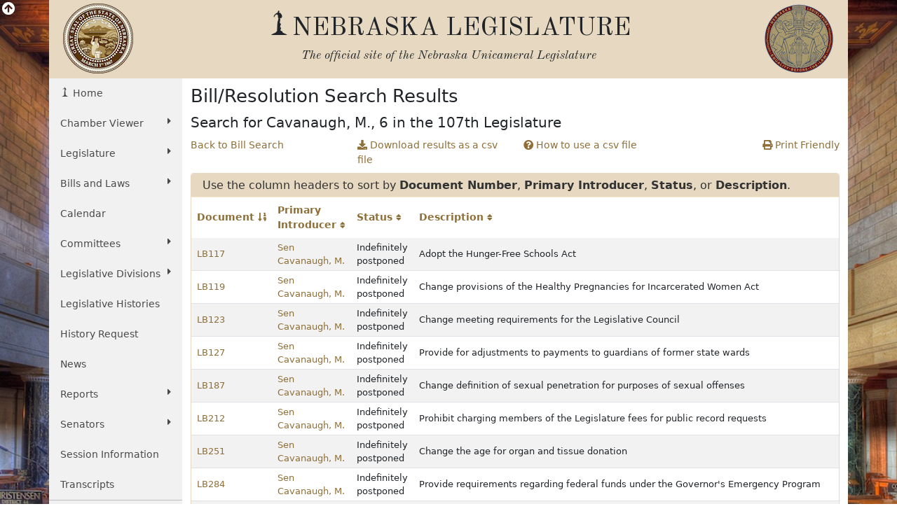

--- FILE ---
content_type: text/html; charset=UTF-8
request_url: https://www.nebraskalegislature.gov/bills/search_by_introducer.php?Introducer=166&SessionDay=2021-05-12
body_size: 8256
content:

<!DOCTYPE html>
<html lang="en">
<head>
    <title>Nebraska Legislature - Bill Search Matches</title>
    <meta name="viewport" content="width=device-width, initial-scale=1, shrink-to-fit=no">
    <meta charset="utf-8">
    <meta name="description" content="Nebraska Legislature">
    <meta name="author" content="LTC">
	

    <!-- Old Standard TT Font -->
    <link rel="stylesheet" href="https://fonts.googleapis.com/css?family=Old+Standard+TT:700,400,400italic" type="text/css">

    <!-- Boostrap CSS -->
    <link href="https://cdn.jsdelivr.net/npm/bootstrap@5.1.3/dist/css/bootstrap.min.css" rel="stylesheet" integrity="sha384-1BmE4kWBq78iYhFldvKuhfTAU6auU8tT94WrHftjDbrCEXSU1oBoqyl2QvZ6jIW3" crossorigin="anonymous">

    <!-- Font Awesome -->
    <link rel="stylesheet" href="https://use.fontawesome.com/releases/v5.13.1/css/all.css" crossorigin="anonymous">

    <!-- Add to Calander -->
    <link href="/css/addtocalendar.css" rel="stylesheet" type="text/css">

    <!-- LTC CSS -->
    <link rel="stylesheet" href="/css/bootstrap/style.css?v=2.0">

        
</head>
<!-- Google tag (gtag.js) -->
<script async src="https://www.googletagmanager.com/gtag/js?id=G-G1TBVHCCCT" nonce="b5614cc26cc86f671f4d8b6463de15f0"></script>
<script nonce="b5614cc26cc86f671f4d8b6463de15f0">

	(function(w,d,s,l,i){
		w[l]=w[l]||[];w[l].push({'gtm.start': new Date().getTime(),event:'gtm.js'});
		var f=d.getElementsByTagName(s)[0], j=d.createElement(s),dl=l!='dataLayer'?'&l='+l:'';
		j.async=true;
		j.src='https://www.googletagmanager.com/gtm.js?id='+i+dl;
		var n=d.querySelector('[nonce]');
		n&&j.setAttribute('nonce',n.nonce||n.getAttribute('nonce'));
		f.parentNode.insertBefore(j,f);
	})
	(window,document,'script','dataLayer','G-G1TBVHCCCT');

  window.dataLayer = window.dataLayer || [];
  function gtag(){dataLayer.push(arguments);}
  gtag('js', new Date());

  gtag('config', 'G-G1TBVHCCCT');

</script>
<body>
    <div id="top"></div>
    <div class="view-back d-none d-sm-block"><i class="fas fa-arrow-circle-up fa-lg"></i></div>
    <div class="container view-front">
        <div class="row ltc-header">
            <div class="col-md-2 ltc-header-left d-none d-md-block">
                <i class="ltc-stateseal-sepia"></i>
            </div>
            <div class="col-md-8 ltc-header-middle text-center">
                <h1 class="icons-ltc-sower2-icon">NEBRASKA LEGISLATURE</h1>
                <h2>
                    <em>
                        <small>
                            The official site of the <span class="nobreak">Nebraska Unicameral Legislature</span>
                        </small>
                    </em>
                </h2>
            </div>
            <div class="col-md-2 ltc-header-right d-none d-md-block">
                <i class="ltc-seal-sepia float-end"></i>
            </div>
        </div>
        <div class="row">
            <div class="col-sm-4 col-md-2 nopadding">
                                <div class="sidebar-nav sticky-top">
    <nav class="navbar navbar-expand-sm navbar-default" role="navigation">
        <div class="navbar-header">
            <button class="navbar-toggler" type="button" data-bs-toggle="collapse" data-bs-target="#navbarSupportedContent" aria-controls="navbarSupportedContent" aria-expanded="false" aria-label="Toggle navigation">
                <i class="fas fa-bars"></i> 
                <span class="navbar-brand mb-0 h2">MENU</span>
            </button>
        </div>
        <div class="navbar-collapse collapse" id="navbarSupportedContent">
            <ul class="nav nav-list flex-column">
                <li class="active nav-item"><a href="/" class="nav-link icons-ltc-sower2-icon"> Home</a></li>
                <li class="nav-item dropdown">
                    <a href="#" class="nav-link dropdown-toggle text-wrap" data-bs-toggle="dropdown">Chamber Viewer <i class="fas fa-caret-right float-sm-end ps-3 ps-sm-0"></i></a>
                    <ul class="drop-list dropdown-menu">
                        <li class="nav-item"><a class="nav-link" href="/cv/view_bill.php">View Bills</a></li>
                        <li class="nav-item"><a class="nav-link" href="/bills/">One Liners</a></li>
                        <li class="nav-item"><a class="nav-link" href="/laws/laws.php">Statutes</a></li>
                        <li class="nav-item"><a class="nav-link" href="/calendar/dayview.php">Summary</a></li>
                        <li class="nav-item"><a class="nav-link" href="/calendar/hearings_range.php">Hearings</a></li>
                        <li class="nav-item"><a class="nav-link" href="/calendar/agenda.php">Agenda</a></li>
                        <li class="nav-item"><a class="nav-link" href="/calendar/dayview.php">Journal</a></li>
                        <li class="nav-item"><a class="nav-link" href="/reports/fiscal.php">Budget</a></li>
                        <li class="nav-item"><a class="nav-link" href="/FloorDocs/Current/PDF/Rules/RuleBook.pdf" target="_blank">Rule Book</a></li>
                        <li class="nav-item"><a class="nav-link" href="/FloorDocs/Current/PDF/Constitution/constitution.pdf" target="_blank">Constitution</a></li>
                    </ul>
                </li>
                <li class="nav-item dropdown">
                    <a href="#" class="nav-link dropdown-toggle" data-bs-toggle="dropdown">Legislature <i class="fas fa-caret-right float-sm-end ps-3 ps-sm-0"></i></a>
                    <ul class="drop-list dropdown-menu">
                        <li class="nav-item"><a class="nav-link" href="/about/about.php">About<span class="sr-only"> The Nebraska State Legislature</span></a></li>
                        <li class="nav-item"><a class="nav-link" href="/about/budget_process.php">The Budget Process</a></li>
                        <li class="nav-item"><a class="nav-link" href="/about/history_unicameral.php">History of the Unicameral</a></li>
                        <li class="nav-item"><a class="nav-link" href="/about/lawmaking.php">Lawmaking in Nebraska</a></li>
                        <li class="nav-item"><a class="nav-link" href="/about/maps.php">Maps</a></li>
                        <li class="nav-item"><a class="nav-link" href="/about/blue-book.php">Nebraska Blue Book</a></li>
                        <li class="nav-item"><a class="nav-link" href="/about/on_unicameralism.php">On Unicameralism</a></li>
                        <li class="nav-item"><a class="nav-link" href="/about/photos.php">Photos</a></li>
                        <li class="nav-item"><a class="nav-link" href="/about/pubs.php">Publications</a></li>
                        <li class="nav-item"><a class="nav-link" href="/about/sen_qualifications.php">Senator Qualifications</a></li>
                        <li class="nav-item"><a class="nav-link" href="/education/student_programs.php">Student Programs</a></li>
                        <li class="nav-item"><a class="nav-link" href="/about/testifying.php">Testifying at a Hearing</a></li>
                        <li class="nav-item"><a class="nav-link" href="http://update.legislature.ne.gov/" target="_blank">Unicameral Update</a></li>
                        <li class="nav-item"><a class="nav-link" href="/feature/visiting-capitol.php">Visiting the Capitol</a></li>
                    </ul>
                </li>
                <li class="nav-item dropdown">
                    <a href="#" class="nav-link dropdown-toggle text-wrap" data-bs-toggle="dropdown">Bills and Laws <i class="fas fa-caret-right float-sm-end ps-3 ps-sm-0"></i></a>
                    <ul class="drop-list dropdown-menu">
                        <li class="nav-item"><a class="nav-link" href="/bills/intro.php">Introduction</a></li>
                        <li class="nav-item"><a class="nav-link" href="/bills/">Search Bills</a></li>
                        <li class="nav-item"><a class="nav-link" href="/laws/laws.php">Search Laws</a></li>
                        <li class="nav-item"><a class="nav-link" href="/print_on_demand/index.php">Print On Demand</a></li>
                    </ul>
                </li>
                <li><a class="nav-link" href="/calendar/calendar.php" class="nav-item">Calendar</a></li>
                <li class="nav-item dropdown">
                    <a href="#" class="nav-link dropdown-toggle" data-bs-toggle="dropdown">Committees <i class="fas fa-caret-right float-sm-end ps-3 ps-sm-0"></i></a>
                    <ul class="drop-list dropdown-menu">
                        <li class="nav-item"><a class="nav-link" href="/committees/committees.php">About <span class="sr-only"> Standing and Special Committees</span></a></li>
                        <li class="nav-item"><a class="nav-link" href="/committees/standing-committees.php">Standing Committees</a></li>
                        <li class="nav-item"><a class="nav-link" href="/committees/public-input.php">Public Input Options</a></li>
                        <li class="nav-item"><a class="nav-link" href="/committees/select-committees.php">Select &amp; Special Committees</a></li>
                        <li class="nav-item"><a class="nav-link" href="/committees/compact-commissions.php">Compact Commissions</a></li>
                        <li class="nav-item"><a class="nav-link" href="/calendar/hearings_range.php">Hearing Schedules</a></li>
                        <li class="nav-item"><a class="nav-link" href="/reports/committeesurvey_view.php">Occupational Board Reform Act Survey Results</a></li>
                    </ul>
                </li>
                                <li class="nav-item dropdown">
                    <a href="#" class="nav-link dropdown-toggle text-wrap" data-bs-toggle="dropdown">Legislative Divisions <i class="fas fa-caret-right float-sm-end ps-3 ps-sm-0"></i></a>
                    <ul class="drop-list dropdown-menu">
                        <li class="nav-item"><a class="nav-link" href="/divisions/clerk.php">Clerk of the Legislature</a></li>
                        <li class="nav-item"><a class="nav-link" href="/divisions/oversight.php">Legislative Oversight</a></li>
                        <li class="nav-item"><a class="nav-link" href="/divisions/fiscal.php">Legislative Fiscal Office</a></li>
                        <li class="nav-item"><a class="nav-link" href="http://news.legislature.ne.gov/lrd/">Legislative Research Office</a></li>
                        <li class="nav-item"><a class="nav-link" href="/divisions/ombud.php">Public Counsel/Ombudsman</a></li>
                        <li class="nav-item"><a class="nav-link" href="/divisions/revisor.php">Revisor of Statutes</a></li>
                    </ul>
                </li>
                <li class="nav-item"><a class="nav-link" href="/divisions/clerk_histories.php">Legislative Histories</a></li>
                <li class="nav-item"><a class="nav-link" href="/history_request">History Request</a></li>
                <li class="nav-item"><a class="nav-link" href="/news/news.php">News</a></li>
                <li class="nav-item dropdown">
                    <a href="#" class="nav-link dropdown-toggle" data-bs-toggle="dropdown">Reports <i class="fas fa-caret-right float-sm-end ps-3 ps-sm-0"></i></a>
                    <ul class="drop-list dropdown-menu">
                        <li class="nav-item"><a class="nav-link" href="/reports/reports.php">Overview</a></li>
                        <li class="nav-item"><a class="nav-link" href="/agencies/view.php">Agencies</a></li>
                        <li class="nav-item"><a class="nav-link" href="/reports/committee.php">Committee</a></li>
                        <li class="nav-item"><a class="nav-link" href="/reports/fiscal.php">Fiscal/Budget</a></li>
                        <li class="nav-item"><a class="nav-link" href="/reports/research.php">General Research</a></li>
                        <li class="nav-item"><a class="nav-link" href="/reports/interim.php">Interim Studies</a></li>
                        <li class="nav-item"><a class="nav-link" href="/reports/lobby.php">Lobbyist Registration</a></li>
                        <li class="nav-item"><a class="nav-link" href="/reports/oversight.php">Legislative Oversight</a></li>
                        <li class="nav-item"><a class="nav-link" href="/reports/public_counsel.php">Public Counsel</a></li>
                        <li class="nav-item"><a class="nav-link" href="/reports/revisor.php">Revisor of Statutes</a></li>
                    </ul>
                </li>
                <li class="nav-item dropdown">
                    <a href="#" class="nav-link dropdown-toggle" data-bs-toggle="dropdown">Senators <i class="fas fa-caret-right float-sm-end ps-3 ps-sm-0"></i></a>
                    <ul class="drop-list dropdown-menu">
                        <li class="nav-item"><a class="nav-link" href="/senators/senator_list.php">Senators' Landing Pages</a></li>
                        <li class="nav-item"><a class="nav-link" href="/senators/senators.php">Senators' Duties</a></li>
                        <li class="nav-item"><a class="nav-link" href="http://news.legislature.ne.gov/speaker/">Speaker</a></li>
                        <li class="nav-item"><a class="nav-link" href="/senators/senator_find.php">Find your Senator</a></li>
                        <li class="nav-item"><a class="nav-link" href="/senators/picture_list.php">Photos</a></li>
                    </ul>
                </li>
                <li class="nav-item"><a class="nav-link" href="/session/session_info.php">Session Information</a></li>
                <li class="nav-item"><a class="nav-link" href="/transcripts/">Transcripts</a></li>
                <hr class="my-0" />
                <li class="nav-item"><a class="nav-link" href="/feature/agencies.php">For Agencies</a></li>
                <li class="nav-item"><a class="nav-link" href="/feature/citizen.php">For Citizens</a></li>
                <li class="nav-item"><a class="nav-link" href="/feature/journalist.php">For Journalists</a></li>
                <li class="nav-item"><a class="nav-link" href="/feature/lobbyists.php">For Lobbyists</a></li>
                <li class="nav-item"><a class="nav-link" href="/feature/teach.php">For Students and Teachers</a></li>
            </ul>
        </div><!-- /.navbar-collapse -->
    </nav>
</div>
            </div>
                        	<div class="col-sm-8 col-md-10 ltc-col-middle">
										<div class="main-content">
						
<h1>Bill/Resolution Search Results</h1>
<h2>Search for Cavanaugh, M., 6 in the 107th Legislature</h2>

	<div class="modal fade" id="csvInfo" tabindex="-1" role="dialog" aria-labelledby="myModalLabel" aria-hidden="true">
		<div class="modal-dialog">
			<div class="modal-content">
				<div class="modal-header">
					<h4 class="modal-title" id="myModalLabel">How To Use A CSV File</h4>
					<button type="button" class="btn-close" data-bs-dismiss="modal"><span class="sr-only">Close</span></button>
				</div>
				<div class="modal-body">
					<p>The CSV file can be imported into a spreadsheet. The values in the file are separated by a comma and enclosed by double quotes.</p>
					<p>To open the file from a spreadsheet program, select open from the file menu. The drop down list of types of files may need to be changed to include csv files.</p>
					<p>A text import window should pop up. This will allow for control of how the data in the file is mapped to cells in the spreadsheet. Values are separated with a comma and fields are enclosed with double quotes.</p>
					<p>A preview should be available on the bottom to check the values are imported correctly.</p>
				</div>
				<div class="modal-footer d-block p-1">
					<div class="d-grid gap-0">
						<button type="button" class="btn btn-leg" data-bs-dismiss="modal">Close</button>
					</div>
				</div>
			</div>
		</div>
	</div>
	<div class="d-none d-md-flex d-flex row justify-content-between mb-2">
		<div class="col-lg-3 col-md-6"><a href="/bills/">Back to Bill Search</a></div>
		<div class="col-lg-3 col-md-6 text-md-end text-lg-start"><a href="search_by_introducer.php?Introducer=166&SessionDay=2021-05-12&print=csv"><i class="fas fa-download"></i> Download results as a csv file</a></div>
		<div class="col-lg-3 col-md-6"><a href="#" data-bs-toggle="modal" data-bs-target="#csvInfo"><i class="fas fa-question-circle"></i> How to use a csv file</a></div>
		<div class="col-lg-3 col-md-6 text-md-end"><a href="/bills/search_by_introducer.php?Introducer=166&SessionDay=2021-05-12&print_friendly=true" target="_blank"><i class="fas fa-print" aria-hidden="true"></i> Print Friendly</a></div>
	</div>
	<div class="d-block d-md-none btn-group-vertical mb-2">
		<a class="btn btn-leg btn-block" href="/bills/">Back to Bill Search</a>
		<a class="btn btn-leg btn-block" href="search_by_introducer.php?Introducer=166&SessionDay=2021-05-12&print=csv"><i class="fas fa-download"></i> Download results as a csv file</a>
		<a class="btn btn-leg btn-block" href="#" data-bs-toggle="modal" data-bs-target="#csvInfo"><i class="fas fa-question-circle"></i> How to use a csv file</a>
		<a class="btn btn-leg btn-block" href="/bills/search_by_introducer.php?Introducer=166&SessionDay=2021-05-12&print_friendly=true"><i class="fas fa-print" aria-hidden="true"></i> Print Friendly</a>
	</div>
		<div class="card mb-4">
		<div class="card-header leg-header">
			Use the column headers to sort by <strong>Document Number</strong>, <strong>Primary Introducer</strong>, <strong>Status</strong>, or <strong>Description</strong>.
		</div>
		<div class="table-responsive">
			<table class="table table-condensed table-striped mb-0">
				<thead>
					<tr class="bg-white">
						<th class="border-bottom-0 align-middle">
															<a href="search_by_introducer.php?Introducer=166&SessionDay=2021-05-12&sort_by=doc&sort_order=desc"><span class="nowrap">Document <i class="fas fa-sort-numeric-down"></i></span></a>
													</th>
												<th class="border-bottom-0 align-middle">
															<a href="search_by_introducer.php?Introducer=166&SessionDay=2021-05-12&sort_by=intro&sort_order=asc">Primary <span class="nowrap">Introducer <small><i class="fas fa-sort"></i></small></span></a>
													</th>
						<th class="border-bottom-0 align-middle">
															<a href="search_by_introducer.php?Introducer=166&SessionDay=2021-05-12&sort_by=status&sort_order=asc"><span class="nowrap">Status <small><i class="fas fa-sort"></i></small></span></a>
													</th>
						<th class="border-bottom-0 align-middle">
															<a href="search_by_introducer.php?Introducer=166&SessionDay=2021-05-12&sort_by=descr&sort_order=asc"><span class="nowrap">Description <small><i class="fas fa-sort"></i></small></span></a>
													</th>
					</tr>
				</thead>
				<tbody>
									<tr>
						<td class="py-1 align-middle">
							<a href="/bills/view_bill.php?DocumentID=43589" data-toggle="popover" data-content="View details about LB117">LB117 </a>
						</td>
												<td class="py-1 align-middle">
							<a href="/bills/search_by_introducer.php?Introducer=166" data-toggle="popover" data-content="View all bills introduced by Senator Sen Cavanaugh, M."> Sen Cavanaugh, M.</a>
						</td> 
						<td class="py-1 align-middle">
																								Indefinitely postponed
																					</td>
						<td class="py-1 align-middle">
							Adopt the Hunger-Free Schools Act
						</td>
					</tr>
									<tr>
						<td class="py-1 align-middle">
							<a href="/bills/view_bill.php?DocumentID=43706" data-toggle="popover" data-content="View details about LB119">LB119 </a>
						</td>
												<td class="py-1 align-middle">
							<a href="/bills/search_by_introducer.php?Introducer=166" data-toggle="popover" data-content="View all bills introduced by Senator Sen Cavanaugh, M."> Sen Cavanaugh, M.</a>
						</td> 
						<td class="py-1 align-middle">
																								Indefinitely postponed
																					</td>
						<td class="py-1 align-middle">
							Change provisions of the Healthy Pregnancies for Incarcerated Women Act
						</td>
					</tr>
									<tr>
						<td class="py-1 align-middle">
							<a href="/bills/view_bill.php?DocumentID=43636" data-toggle="popover" data-content="View details about LB123">LB123 </a>
						</td>
												<td class="py-1 align-middle">
							<a href="/bills/search_by_introducer.php?Introducer=166" data-toggle="popover" data-content="View all bills introduced by Senator Sen Cavanaugh, M."> Sen Cavanaugh, M.</a>
						</td> 
						<td class="py-1 align-middle">
																								Indefinitely postponed
																					</td>
						<td class="py-1 align-middle">
							Change meeting requirements for the Legislative Council
						</td>
					</tr>
									<tr>
						<td class="py-1 align-middle">
							<a href="/bills/view_bill.php?DocumentID=44020" data-toggle="popover" data-content="View details about LB127">LB127 </a>
						</td>
												<td class="py-1 align-middle">
							<a href="/bills/search_by_introducer.php?Introducer=166" data-toggle="popover" data-content="View all bills introduced by Senator Sen Cavanaugh, M."> Sen Cavanaugh, M.</a>
						</td> 
						<td class="py-1 align-middle">
																								Indefinitely postponed
																					</td>
						<td class="py-1 align-middle">
							Provide for adjustments to payments to guardians of former state wards
						</td>
					</tr>
									<tr>
						<td class="py-1 align-middle">
							<a href="/bills/view_bill.php?DocumentID=43650" data-toggle="popover" data-content="View details about LB187">LB187 </a>
						</td>
												<td class="py-1 align-middle">
							<a href="/bills/search_by_introducer.php?Introducer=166" data-toggle="popover" data-content="View all bills introduced by Senator Sen Cavanaugh, M."> Sen Cavanaugh, M.</a>
						</td> 
						<td class="py-1 align-middle">
																								Indefinitely postponed
																					</td>
						<td class="py-1 align-middle">
							Change definition of sexual penetration for purposes of sexual offenses
						</td>
					</tr>
									<tr>
						<td class="py-1 align-middle">
							<a href="/bills/view_bill.php?DocumentID=43601" data-toggle="popover" data-content="View details about LB212">LB212 </a>
						</td>
												<td class="py-1 align-middle">
							<a href="/bills/search_by_introducer.php?Introducer=166" data-toggle="popover" data-content="View all bills introduced by Senator Sen Cavanaugh, M."> Sen Cavanaugh, M.</a>
						</td> 
						<td class="py-1 align-middle">
																								Indefinitely postponed
																					</td>
						<td class="py-1 align-middle">
							Prohibit charging members of the Legislature fees for public record requests
						</td>
					</tr>
									<tr>
						<td class="py-1 align-middle">
							<a href="/bills/view_bill.php?DocumentID=43925" data-toggle="popover" data-content="View details about LB251">LB251 </a>
						</td>
												<td class="py-1 align-middle">
							<a href="/bills/search_by_introducer.php?Introducer=166" data-toggle="popover" data-content="View all bills introduced by Senator Sen Cavanaugh, M."> Sen Cavanaugh, M.</a>
						</td> 
						<td class="py-1 align-middle">
																								Indefinitely postponed
																					</td>
						<td class="py-1 align-middle">
							Change the age for organ and tissue donation
						</td>
					</tr>
									<tr>
						<td class="py-1 align-middle">
							<a href="/bills/view_bill.php?DocumentID=44254" data-toggle="popover" data-content="View details about LB284">LB284 </a>
						</td>
												<td class="py-1 align-middle">
							<a href="/bills/search_by_introducer.php?Introducer=166" data-toggle="popover" data-content="View all bills introduced by Senator Sen Cavanaugh, M."> Sen Cavanaugh, M.</a>
						</td> 
						<td class="py-1 align-middle">
																								Indefinitely postponed
																					</td>
						<td class="py-1 align-middle">
							Provide requirements regarding federal funds under the Governor's Emergency Program
						</td>
					</tr>
									<tr>
						<td class="py-1 align-middle">
							<a href="/bills/view_bill.php?DocumentID=43978" data-toggle="popover" data-content="View details about LB290">LB290 </a>
						</td>
												<td class="py-1 align-middle">
							<a href="/bills/search_by_introducer.php?Introducer=166" data-toggle="popover" data-content="View all bills introduced by Senator Sen Cavanaugh, M."> Sen Cavanaugh, M.</a>
						</td> 
						<td class="py-1 align-middle">
																								Indefinitely postponed
																					</td>
						<td class="py-1 align-middle">
							Adopt the Paid Family and Medical Leave Insurance Act
						</td>
					</tr>
									<tr>
						<td class="py-1 align-middle">
							<a href="/bills/view_bill.php?DocumentID=45828" data-toggle="popover" data-content="View details about LB290A">LB290A </a>
						</td>
												<td class="py-1 align-middle">
							<a href="/bills/search_by_introducer.php?Introducer=166" data-toggle="popover" data-content="View all bills introduced by Senator Sen Cavanaugh, M."> Sen Cavanaugh, M.</a>
						</td> 
						<td class="py-1 align-middle">
																								Indefinitely postponed
																					</td>
						<td class="py-1 align-middle">
							Appropriation Bill
						</td>
					</tr>
									<tr>
						<td class="py-1 align-middle">
							<a href="/bills/view_bill.php?DocumentID=44293" data-toggle="popover" data-content="View details about LB376">LB376 </a>
						</td>
												<td class="py-1 align-middle">
							<a href="/bills/search_by_introducer.php?Introducer=166" data-toggle="popover" data-content="View all bills introduced by Senator Sen Cavanaugh, M."> Sen Cavanaugh, M.</a>
						</td> 
						<td class="py-1 align-middle">
																								Passed
																					</td>
						<td class="py-1 align-middle">
							Require application for and implementation of federal approval for services and supports for children with developmental disabilities and their families and require evaluations and reports
						</td>
					</tr>
									<tr>
						<td class="py-1 align-middle">
							<a href="/bills/view_bill.php?DocumentID=45281" data-toggle="popover" data-content="View details about LB376A">LB376A </a>
						</td>
												<td class="py-1 align-middle">
							<a href="/bills/search_by_introducer.php?Introducer=166" data-toggle="popover" data-content="View all bills introduced by Senator Sen Cavanaugh, M."> Sen Cavanaugh, M.</a>
						</td> 
						<td class="py-1 align-middle">
																								Passed
																					</td>
						<td class="py-1 align-middle">
							Appropriation Bill
						</td>
					</tr>
									<tr>
						<td class="py-1 align-middle">
							<a href="/bills/view_bill.php?DocumentID=44217" data-toggle="popover" data-content="View details about LB412">LB412 </a>
						</td>
												<td class="py-1 align-middle">
							<a href="/bills/search_by_introducer.php?Introducer=166" data-toggle="popover" data-content="View all bills introduced by Senator Sen Cavanaugh, M."> Sen Cavanaugh, M.</a>
						</td> 
						<td class="py-1 align-middle">
																								Indefinitely postponed
																					</td>
						<td class="py-1 align-middle">
							Change a tax and assessment provision under the Nebraska Housing Agency Act
						</td>
					</tr>
									<tr>
						<td class="py-1 align-middle">
							<a href="/bills/view_bill.php?DocumentID=44153" data-toggle="popover" data-content="View details about LB416">LB416 </a>
						</td>
												<td class="py-1 align-middle">
							<a href="/bills/search_by_introducer.php?Introducer=166" data-toggle="popover" data-content="View all bills introduced by Senator Sen Cavanaugh, M."> Sen Cavanaugh, M.</a>
						</td> 
						<td class="py-1 align-middle">
																								Indefinitely postponed
																					</td>
						<td class="py-1 align-middle">
							Require implicit bias training under the Uniform Credentialing Act and provide for duties and funding relating to postpartum care and maternal health
						</td>
					</tr>
									<tr>
						<td class="py-1 align-middle">
							<a href="/bills/view_bill.php?DocumentID=44199" data-toggle="popover" data-content="View details about LB447">LB447 </a>
						</td>
												<td class="py-1 align-middle">
							<a href="/bills/search_by_introducer.php?Introducer=166" data-toggle="popover" data-content="View all bills introduced by Senator Sen Cavanaugh, M."> Sen Cavanaugh, M.</a>
						</td> 
						<td class="py-1 align-middle">
																								Indefinitely postponed
																					</td>
						<td class="py-1 align-middle">
							Change provisions relating to immunization under the Child Care Licensing Act
						</td>
					</tr>
									<tr>
						<td class="py-1 align-middle">
							<a href="/bills/view_bill.php?DocumentID=43655" data-toggle="popover" data-content="View details about LB459">LB459 </a>
						</td>
												<td class="py-1 align-middle">
							<a href="/bills/search_by_introducer.php?Introducer=166" data-toggle="popover" data-content="View all bills introduced by Senator Sen Cavanaugh, M."> Sen Cavanaugh, M.</a>
						</td> 
						<td class="py-1 align-middle">
																								Indefinitely postponed
																					</td>
						<td class="py-1 align-middle">
							Change provisions relating to the cigarette tax and the Tobacco Products Tax Act and distribute tax proceeds as prescribed
						</td>
					</tr>
									<tr>
						<td class="py-1 align-middle">
							<a href="/bills/view_bill.php?DocumentID=44456" data-toggle="popover" data-content="View details about LB490">LB490 </a>
						</td>
												<td class="py-1 align-middle">
							<a href="/bills/search_by_introducer.php?Introducer=166" data-toggle="popover" data-content="View all bills introduced by Senator Sen Cavanaugh, M."> Sen Cavanaugh, M.</a>
						</td> 
						<td class="py-1 align-middle">
																								Indefinitely postponed
																					</td>
						<td class="py-1 align-middle">
							Require youth rehabilitation and treatment centers to obtain a license from the Division of Public Health
						</td>
					</tr>
									<tr>
						<td class="py-1 align-middle">
							<a href="/bills/view_bill.php?DocumentID=44440" data-toggle="popover" data-content="View details about LB491">LB491 </a>
						</td>
												<td class="py-1 align-middle">
							<a href="/bills/search_by_introducer.php?Introducer=166" data-toggle="popover" data-content="View all bills introduced by Senator Sen Cavanaugh, M."> Sen Cavanaugh, M.</a>
						</td> 
						<td class="py-1 align-middle">
																								Indefinitely postponed
																					</td>
						<td class="py-1 align-middle">
							Change and eliminate provisions relating to lead agencies, pilot projects, and service areas for certain social services
						</td>
					</tr>
									<tr>
						<td class="py-1 align-middle">
							<a href="/bills/view_bill.php?DocumentID=43614" data-toggle="popover" data-content="View details about LB492">LB492 </a>
						</td>
												<td class="py-1 align-middle">
							<a href="/bills/search_by_introducer.php?Introducer=166" data-toggle="popover" data-content="View all bills introduced by Senator Sen Cavanaugh, M."> Sen Cavanaugh, M.</a>
						</td> 
						<td class="py-1 align-middle">
																								Indefinitely postponed
																					</td>
						<td class="py-1 align-middle">
							Create the Nebraska Integrated Juvenile Data Governing Body and the Nebraska Juvenile Justice Information System
						</td>
					</tr>
									<tr>
						<td class="py-1 align-middle">
							<a href="/bills/view_bill.php?DocumentID=44394" data-toggle="popover" data-content="View details about LB493">LB493 </a>
						</td>
												<td class="py-1 align-middle">
							<a href="/bills/search_by_introducer.php?Introducer=166" data-toggle="popover" data-content="View all bills introduced by Senator Sen Cavanaugh, M."> Sen Cavanaugh, M.</a>
						</td> 
						<td class="py-1 align-middle">
																								Indefinitely postponed
																					</td>
						<td class="py-1 align-middle">
							Appropriate funds to the Department of Health and Human Services
						</td>
					</tr>
									<tr>
						<td class="py-1 align-middle">
							<a href="/bills/view_bill.php?DocumentID=44428" data-toggle="popover" data-content="View details about LB494">LB494 </a>
						</td>
												<td class="py-1 align-middle">
							<a href="/bills/search_by_introducer.php?Introducer=166" data-toggle="popover" data-content="View all bills introduced by Senator Sen Cavanaugh, M."> Sen Cavanaugh, M.</a>
						</td> 
						<td class="py-1 align-middle">
																								Indefinitely postponed
																					</td>
						<td class="py-1 align-middle">
							Direct the Department of Health and Human Services to apply for grants to establish and maintain a health care insurance claims and payment information data base
						</td>
					</tr>
									<tr>
						<td class="py-1 align-middle">
							<a href="/bills/view_bill.php?DocumentID=46936" data-toggle="popover" data-content="View details about LB745">LB745 </a>
						</td>
												<td class="py-1 align-middle">
							<a href="/bills/search_by_introducer.php?Introducer=166" data-toggle="popover" data-content="View all bills introduced by Senator Sen Cavanaugh, M."> Sen Cavanaugh, M.</a>
						</td> 
						<td class="py-1 align-middle">
																								Indefinitely postponed
																					</td>
						<td class="py-1 align-middle">
							Change and eliminate provisions relating to marriage
						</td>
					</tr>
									<tr>
						<td class="py-1 align-middle">
							<a href="/bills/view_bill.php?DocumentID=47267" data-toggle="popover" data-content="View details about LB831">LB831 </a>
						</td>
												<td class="py-1 align-middle">
							<a href="/bills/search_by_introducer.php?Introducer=166" data-toggle="popover" data-content="View all bills introduced by Senator Sen Cavanaugh, M."> Sen Cavanaugh, M.</a>
						</td> 
						<td class="py-1 align-middle">
																								Indefinitely postponed
																					</td>
						<td class="py-1 align-middle">
							Provide for caregiver diversion programs and conditional release of pregnant and postpartum inmates
						</td>
					</tr>
									<tr>
						<td class="py-1 align-middle">
							<a href="/bills/view_bill.php?DocumentID=46883" data-toggle="popover" data-content="View details about LB832">LB832 </a>
						</td>
												<td class="py-1 align-middle">
							<a href="/bills/search_by_introducer.php?Introducer=166" data-toggle="popover" data-content="View all bills introduced by Senator Sen Cavanaugh, M."> Sen Cavanaugh, M.</a>
						</td> 
						<td class="py-1 align-middle">
																								Indefinitely postponed
																					</td>
						<td class="py-1 align-middle">
							Change individual income tax brackets and rates
						</td>
					</tr>
									<tr>
						<td class="py-1 align-middle">
							<a href="/bills/view_bill.php?DocumentID=47293" data-toggle="popover" data-content="View details about LB884">LB884 </a>
						</td>
												<td class="py-1 align-middle">
							<a href="/bills/search_by_introducer.php?Introducer=166" data-toggle="popover" data-content="View all bills introduced by Senator Sen Cavanaugh, M."> Sen Cavanaugh, M.</a>
						</td> 
						<td class="py-1 align-middle">
																								Indefinitely postponed
																					</td>
						<td class="py-1 align-middle">
							Provide notice to private residential owners under the One-Call Notification System Act
						</td>
					</tr>
									<tr>
						<td class="py-1 align-middle">
							<a href="/bills/view_bill.php?DocumentID=47027" data-toggle="popover" data-content="View details about LB885">LB885 </a>
						</td>
												<td class="py-1 align-middle">
							<a href="/bills/search_by_introducer.php?Introducer=166" data-toggle="popover" data-content="View all bills introduced by Senator Sen Cavanaugh, M."> Sen Cavanaugh, M.</a>
						</td> 
						<td class="py-1 align-middle">
																								Indefinitely postponed
																					</td>
						<td class="py-1 align-middle">
							Require implicit bias training for certain applicants and credential holders under the Uniform Credentialing Act
						</td>
					</tr>
									<tr>
						<td class="py-1 align-middle">
							<a href="/bills/view_bill.php?DocumentID=47186" data-toggle="popover" data-content="View details about LB886">LB886 </a>
						</td>
												<td class="py-1 align-middle">
							<a href="/bills/search_by_introducer.php?Introducer=166" data-toggle="popover" data-content="View all bills introduced by Senator Sen Cavanaugh, M."> Sen Cavanaugh, M.</a>
						</td> 
						<td class="py-1 align-middle">
																								Indefinitely postponed
																					</td>
						<td class="py-1 align-middle">
							Provide requirements relating to pregnant prisoners and detainees
						</td>
					</tr>
									<tr>
						<td class="py-1 align-middle">
							<a href="/bills/view_bill.php?DocumentID=47258" data-toggle="popover" data-content="View details about LB1126">LB1126 </a>
						</td>
												<td class="py-1 align-middle">
							<a href="/bills/search_by_introducer.php?Introducer=166" data-toggle="popover" data-content="View all bills introduced by Senator Sen Cavanaugh, M."> Sen Cavanaugh, M.</a>
						</td> 
						<td class="py-1 align-middle">
																								Withdrawn
																					</td>
						<td class="py-1 align-middle">
							Eliminate family copayments under the child care subsidy program
						</td>
					</tr>
									<tr>
						<td class="py-1 align-middle">
							<a href="/bills/view_bill.php?DocumentID=47571" data-toggle="popover" data-content="View details about LB1216">LB1216 </a>
						</td>
												<td class="py-1 align-middle">
							<a href="/bills/search_by_introducer.php?Introducer=166" data-toggle="popover" data-content="View all bills introduced by Senator Sen Cavanaugh, M."> Sen Cavanaugh, M.</a>
						</td> 
						<td class="py-1 align-middle">
																								Indefinitely postponed
																					</td>
						<td class="py-1 align-middle">
							Change provisions relating to appointment of guardians and conservators
						</td>
					</tr>
									<tr>
						<td class="py-1 align-middle">
							<a href="/bills/view_bill.php?DocumentID=43587" data-toggle="popover" data-content="View details about LR10CA">LR10CA </a>
						</td>
												<td class="py-1 align-middle">
							<a href="/bills/search_by_introducer.php?Introducer=166" data-toggle="popover" data-content="View all bills introduced by Senator Sen Cavanaugh, M."> Sen Cavanaugh, M.</a>
						</td> 
						<td class="py-1 align-middle">
																								Indefinitely postponed
																					</td>
						<td class="py-1 align-middle">
							Constitutional amendment to remove felony convictions other than treason from being a disqualification for voting
						</td>
					</tr>
									<tr>
						<td class="py-1 align-middle">
							<a href="/bills/view_bill.php?DocumentID=44458" data-toggle="popover" data-content="View details about LR29">LR29 </a>
						</td>
												<td class="py-1 align-middle">
							<a href="/bills/search_by_introducer.php?Introducer=166" data-toggle="popover" data-content="View all bills introduced by Senator Sen Cavanaugh, M."> Sen Cavanaugh, M.</a>
						</td> 
						<td class="py-1 align-middle">
																								Adopted
																					</td>
						<td class="py-1 align-middle">
							Provide for appointment by the Executive Board of a special committee to be known as the Eastern Service Area Child Welfare Contract Special Investigative and Oversight Committee of the Legislature
						</td>
					</tr>
									<tr>
						<td class="py-1 align-middle">
							<a href="/bills/view_bill.php?DocumentID=44509" data-toggle="popover" data-content="View details about LR39">LR39 </a>
						</td>
												<td class="py-1 align-middle">
							<a href="/bills/search_by_introducer.php?Introducer=166" data-toggle="popover" data-content="View all bills introduced by Senator Sen Cavanaugh, M."> Sen Cavanaugh, M.</a>
						</td> 
						<td class="py-1 align-middle">
																								Adopted
																					</td>
						<td class="py-1 align-middle">
							Congratulate Amanda Gorman for presenting her poetry at the inauguration of President Joseph Biden
						</td>
					</tr>
									<tr>
						<td class="py-1 align-middle">
							<a href="/bills/view_bill.php?DocumentID=46212" data-toggle="popover" data-content="View details about LR142">LR142 </a>
						</td>
												<td class="py-1 align-middle">
							<a href="/bills/search_by_introducer.php?Introducer=166" data-toggle="popover" data-content="View all bills introduced by Senator Sen Cavanaugh, M."> Sen Cavanaugh, M.</a>
						</td> 
						<td class="py-1 align-middle">
																								Referral
																					</td>
						<td class="py-1 align-middle">
							Interim study to determine whether legislation should be enacted to provide for additional supports and further address the issue of maternal depression in Nebraska
						</td>
					</tr>
									<tr>
						<td class="py-1 align-middle">
							<a href="/bills/view_bill.php?DocumentID=46400" data-toggle="popover" data-content="View details about LR179">LR179 </a>
						</td>
												<td class="py-1 align-middle">
							<a href="/bills/search_by_introducer.php?Introducer=166" data-toggle="popover" data-content="View all bills introduced by Senator Sen Cavanaugh, M."> Sen Cavanaugh, M.</a>
						</td> 
						<td class="py-1 align-middle">
																								Referral
																					</td>
						<td class="py-1 align-middle">
							Interim study to examine funding mechanisms in the American Rescue Plan Act of 2021
						</td>
					</tr>
									<tr>
						<td class="py-1 align-middle">
							<a href="/bills/view_bill.php?DocumentID=46501" data-toggle="popover" data-content="View details about LR226">LR226 </a>
						</td>
												<td class="py-1 align-middle">
							<a href="/bills/search_by_introducer.php?Introducer=166" data-toggle="popover" data-content="View all bills introduced by Senator Sen Cavanaugh, M."> Sen Cavanaugh, M.</a>
						</td> 
						<td class="py-1 align-middle">
																								Referral
																					</td>
						<td class="py-1 align-middle">
							Interim study to examine ways the Legislature provides oversight of state agencies
						</td>
					</tr>
									<tr>
						<td class="py-1 align-middle">
							<a href="/bills/view_bill.php?DocumentID=48269" data-toggle="popover" data-content="View details about LR307">LR307 </a>
						</td>
												<td class="py-1 align-middle">
							<a href="/bills/search_by_introducer.php?Introducer=166" data-toggle="popover" data-content="View all bills introduced by Senator Sen Cavanaugh, M."> Sen Cavanaugh, M.</a>
						</td> 
						<td class="py-1 align-middle">
																								Indefinitely postponed
																					</td>
						<td class="py-1 align-middle">
							Provide the Executive Board of the Legislative Council appoint a special committee of the Legislature to be known as the Special Ethics Investigative Committee of the Legislature
						</td>
					</tr>
									<tr>
						<td class="py-1 align-middle">
							<a href="/bills/view_bill.php?DocumentID=48274" data-toggle="popover" data-content="View details about LR319">LR319 </a>
						</td>
												<td class="py-1 align-middle">
							<a href="/bills/search_by_introducer.php?Introducer=166" data-toggle="popover" data-content="View all bills introduced by Senator Sen Cavanaugh, M."> Sen Cavanaugh, M.</a>
						</td> 
						<td class="py-1 align-middle">
																								Adopted
																					</td>
						<td class="py-1 align-middle">
							Recognize March 2022 as Multiple Sclerosis Awareness Month in Nebraska
						</td>
					</tr>
									<tr>
						<td class="py-1 align-middle">
							<a href="/bills/view_bill.php?DocumentID=49082" data-toggle="popover" data-content="View details about LR368">LR368 </a>
						</td>
												<td class="py-1 align-middle">
							<a href="/bills/search_by_introducer.php?Introducer=166" data-toggle="popover" data-content="View all bills introduced by Senator Sen Cavanaugh, M."> Sen Cavanaugh, M.</a>
						</td> 
						<td class="py-1 align-middle">
																								Referral
																					</td>
						<td class="py-1 align-middle">
							Interim study to identify deficiencies and inefficiencies in Nebraska public policy surrounding disability-related service provision
						</td>
					</tr>
									<tr>
						<td class="py-1 align-middle">
							<a href="/bills/view_bill.php?DocumentID=49097" data-toggle="popover" data-content="View details about LR384">LR384 </a>
						</td>
												<td class="py-1 align-middle">
							<a href="/bills/search_by_introducer.php?Introducer=166" data-toggle="popover" data-content="View all bills introduced by Senator Sen Cavanaugh, M."> Sen Cavanaugh, M.</a>
						</td> 
						<td class="py-1 align-middle">
																								Referral
																					</td>
						<td class="py-1 align-middle">
							Interim study to investigate laws and procedures pertaining to the use of emergency protective custody
						</td>
					</tr>
								</tbody>
			</table>
		</div>
	</div>

					</div>
				</div>
                    </div>
        <div class="back_top d-done" id="bottom_top"><a class="btn btn-leg" href="#top"><i class="fas fa-angle-double-up"></i></a></div>
        <div class="row ltc-footer ltc-footer-top pl-4 justify-content-between">
            <div class="col-md-3 offset-md-2 col-sm-6">
                <a href="/faq/faq.php"><i class="fas fa-question-circle"></i> Frequent Questions</a>
            </div>
            <div class="col-md-3 col-sm-6">
                <a href="/about/ada.php"><i class="fas fa-info-circle"></i> Americans with Disabilities Act Notice</a>
            </div>
            <div class="col-md-3 col-sm-6">
                <a href="/contact/privacy.php"><i class="fas fa-lock"></i> Privacy Policy</a>
            </div>
            <div class="col-md-3 offset-md-2 col-sm-6">
                <a href="/about/glossary.php"><i class="fas fa-book"></i> Glossary of Terms</a>
            </div>
            <div class="col-md-3 col-sm-6">
                <a href="/contact/email_form.php"><i class="fas fa-pencil-alt"></i> Contact Us</a>
            </div>
            <div class="col-md-3 col-sm-6">
                <a href="/contact/disclaimer.php"><i class="fas fa-exclamation-circle"></i> Disclaimer</a>
            </div>
        </div>
        <div class="row ltc-footer ltc-footer-bottom">
            <div class="col-sm-6 text-center">
                <i class="icons-ltc-nebraska-star-icon"> OFFICIAL NEBRASKA <span class="nobreak">GOVERNMENT WEBSITE</span></i>
            </div>
            <div class="col-sm-6 text-center">
                <i class="ltc-copyright">Copyright © Nebraska Legislature, <span class="nobreak">all rights reserved.</span></i>
            </div>
        </div>
    </div>
    <!-- jQuery -->
    <script src="https://code.jquery.com/jquery-3.5.0.min.js" integrity="sha256-xNzN2a4ltkB44Mc/Jz3pT4iU1cmeR0FkXs4pru/JxaQ=" crossorigin="anonymous" nonce="b5614cc26cc86f671f4d8b6463de15f0"></script>

    <!-- Bootstrap JavaScript bundle includes popper -->
    <script src="https://cdn.jsdelivr.net/npm/bootstrap@5.1.3/dist/js/bootstrap.bundle.min.js" integrity="sha384-ka7Sk0Gln4gmtz2MlQnikT1wXgYsOg+OMhuP+IlRH9sENBO0LRn5q+8nbTov4+1p" crossorigin="anonymous" nonce="b5614cc26cc86f671f4d8b6463de15f0"></script>


    <!-- Fontastic -->
    <!-- don't think this is used, is slow to load -->
    <!--<script src="//fontastic.s3.amazonaws.com/bfHMd9cfxMxBkEW5T2yGx7/icons.js"></script>-->

    <!-- stickytableheaders jQuery plugin -->
    <script src="/js/bootstrap/stickytableheaders.min.js" nonce="b5614cc26cc86f671f4d8b6463de15f0"></script>
	
<script type="text/javascript" nonce="b5614cc26cc86f671f4d8b6463de15f0">
    $(function () {
        $('[data-toggle="popover"]').popover({
            trigger: "hover",
            placement: "right",
            delay: {
                "show": 750,
                "hide": 50
            }
        });
    })

    $(document).ready(function (){
    	$(".include_carryover").click(function(){
		var extra = '';
		if($(this).is(':checked')){
			extra = 'carryover';
			$(".include_extra").prop("checked", false);
			$(this).prop("checked", false);
		}
		reloadPage(extra);
   	});
    	$(".include_leg").click(function(){
		var extra = '';
		if($(this).is(':checked')){
			extra = 'full';
			$(".include_extra").prop("checked", false);
			$(this).prop("checked", false);
		}
		reloadPage(extra);
   	});

	function reloadPage(extra){
		var url = new URL(location.href);
		url.searchParams.set('extra', extra);
		location.assign(url.search);
	}
   });
</script>

    <script nonce="b5614cc26cc86f671f4d8b6463de15f0">
        $(document).ready(function () {
                        
            // view/hide the background image when clicking the arrow
            $('.view-back').click( function() {
                var self = this;
                $('.view-front').slideToggle('slow', function() {
                    $(self).find('i').toggleClass('fa-arrow-circle-up fa-arrow-circle-down');
                });
            });
        });
        $('#mapModal').on('show.bs.modal', function (e) {
            e.relatedTarget.blur();
        });
        $(document).scroll(function() {
            var y = $(this).scrollTop();
            if($(window).width() > 576){
                if (y > 700) {
                    $('#bottom_top').fadeIn(800);
                } else {
                    $('#bottom_top').fadeOut(800);
                }
            }
        });
        $(".back_top a[href^='#']").on('click', function(e){
            e.preventDefault();
            $('html, body').animate({
                scrollTop: $("#top").offset().top
            }, 1250);
        });
        // google analytics event tracking for submitted search forms
                // google analytics event tracking for clicked pdf links
                // makes table headers sticky when the table is longer than the window height
        $("table").stickyTableHeaders();

        $(document).on('click','li',function(){
            
        });

    </script>
    </body>
</html>
